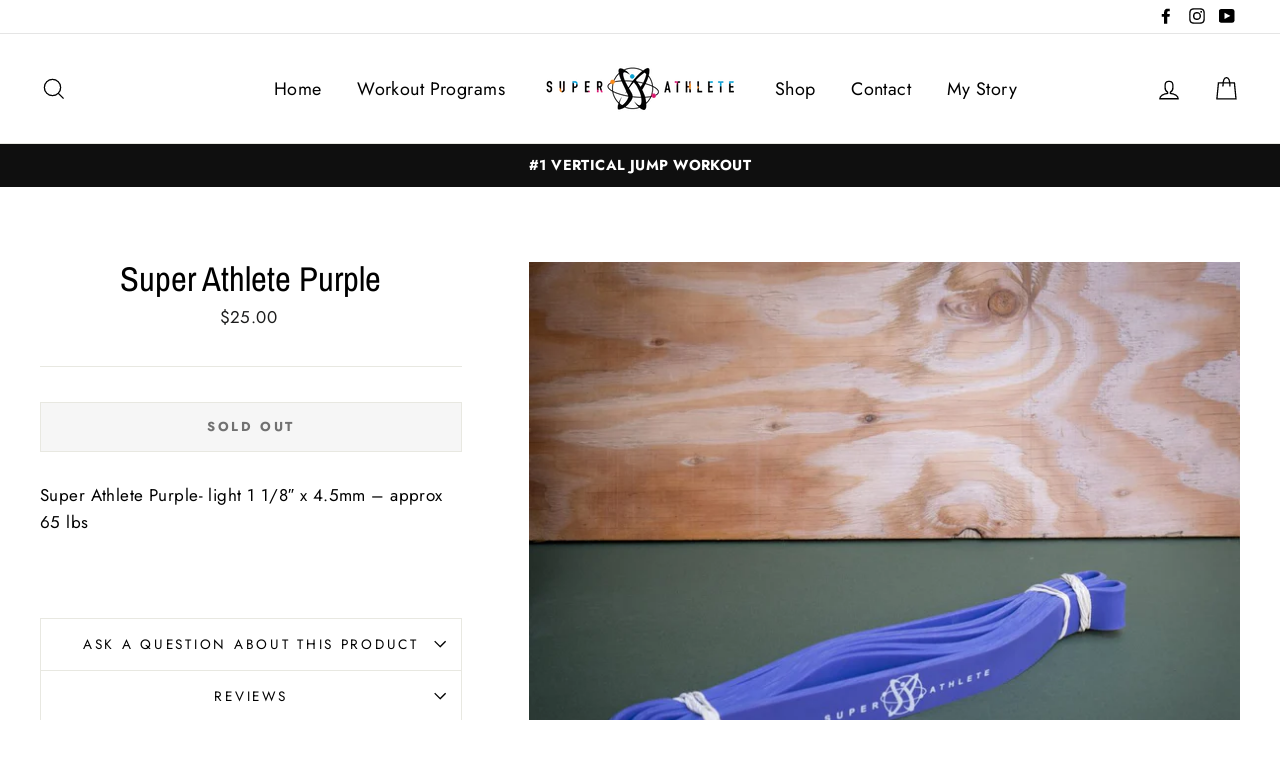

--- FILE ---
content_type: text/plain; charset=utf-8
request_url: https://sp-micro-proxy.b-cdn.net/micro?unique_id=the-super-athlete-store.myshopify.com
body_size: 2547
content:
{"site":{"free_plan_limit_reached":false,"billing_status":null,"billing_active":true,"pricing_plan_required":false,"settings":{"proof_mobile_position":"Bottom","proof_desktop_position":"Bottom Left","proof_pop_size":"default","proof_start_delay_time":1,"proof_time_between":3,"proof_display_time":6,"proof_visible":false,"proof_cycle":true,"proof_mobile_enabled":true,"proof_desktop_enabled":true,"proof_tablet_enabled":null,"proof_locale":"en","proof_show_powered_by":false},"site_integrations":[{"id":"229759","enabled":true,"integration":{"name":"Shopify Add To Cart","handle":"shopify_storefront_add_to_cart","pro":false},"settings":{"proof_onclick_new_tab":null,"proof_exclude_pages":null,"proof_include_pages":[],"proof_display_pages_mode":"excluded","proof_minimum_activity_sessions":null,"proof_height":110,"proof_bottom":10,"proof_top":10,"proof_right":10,"proof_left":10,"proof_background_color":"#FFFFFF","proof_background_image_url":null,"proof_font_color":"#000000","proof_border_radius":40,"proof_padding_top":0,"proof_padding_bottom":0,"proof_padding_left":8,"proof_padding_right":16,"proof_icon_color":null,"proof_icon_background_color":null,"proof_hours_before_obscure":48,"proof_minimum_review_rating":5,"proof_highlights_color":"#fdcb6e","proof_display_review":true,"proof_show_review_on_hover":true,"proof_summary_time_range":1440,"proof_summary_minimum_count":10,"proof_show_media":false,"proof_show_message":false,"proof_media_url":null,"proof_media_position":null,"proof_nudge_click_url":null,"proof_icon_url":null,"proof_icon_mode":null,"proof_icon_enabled":false},"template":{"id":"36","body":{"top":"{{first_name}} in {{city}}, {{province}} {{country}}","middle":"Added to Cart {{product_title}}"},"raw_body":"<top>{{first_name}} in {{city}}, {{province}} {{country}}</top><middle>Added to Cart {{product_title}}</middle>","locale":"en"}},{"id":"229760","enabled":true,"integration":{"name":"Shopify Purchase","handle":"shopify_api_purchase","pro":false},"settings":{"proof_onclick_new_tab":null,"proof_exclude_pages":null,"proof_include_pages":[],"proof_display_pages_mode":"excluded","proof_minimum_activity_sessions":null,"proof_height":110,"proof_bottom":10,"proof_top":10,"proof_right":10,"proof_left":10,"proof_background_color":"#FFFFFF","proof_background_image_url":null,"proof_font_color":"#000000","proof_border_radius":40,"proof_padding_top":0,"proof_padding_bottom":0,"proof_padding_left":8,"proof_padding_right":16,"proof_icon_color":null,"proof_icon_background_color":null,"proof_hours_before_obscure":48,"proof_minimum_review_rating":5,"proof_highlights_color":"#fdcb6e","proof_display_review":true,"proof_show_review_on_hover":true,"proof_summary_time_range":1440,"proof_summary_minimum_count":10,"proof_show_media":false,"proof_show_message":false,"proof_media_url":null,"proof_media_position":null,"proof_nudge_click_url":null,"proof_icon_url":null,"proof_icon_mode":null,"proof_icon_enabled":false},"template":{"id":"4","body":{"top":"{{first_name}} in {{city}}, {{province}} {{country}}","middle":"Purchased {{product_title}}"},"raw_body":"<top>{{first_name}} in {{city}}, {{province}} {{country}}</top><middle>Purchased {{product_title}}</middle>","locale":"en"}}],"events":[{"id":"243915234","created_at":null,"variables":{"first_name":"Someone","city":"Helsinki","province":"Uusimaa","province_code":"18","country":"Finland","country_code":"FI","product_title":"Advanced Slingshot Vertical Jump Workout"},"click_url":"https://iamasuperathlete.com/products/1507613","image_url":"https://cdn.shopify.com/s/files/1/0089/7636/7701/products/Screen_Shot_2021-08-24_at_2.46.25_PM.png?v=1629841601","product":{"id":"47127784","product_id":"6617890553941","title":"Advanced Slingshot Vertical Jump Workout","created_at":"2021-08-24T20:58:53.000Z","updated_at":"2025-08-08T23:28:08.352Z","published_at":"2021-08-26T21:45:01.000Z"},"site_integration":{"id":"229759","enabled":true,"integration":{"name":"Shopify Add To Cart","handle":"shopify_storefront_add_to_cart","pro":false},"template":{"id":"36","body":{"top":"{{first_name}} in {{city}}, {{province}} {{country}}","middle":"Added to Cart {{product_title}}"},"raw_body":"<top>{{first_name}} in {{city}}, {{province}} {{country}}</top><middle>Added to Cart {{product_title}}</middle>","locale":"en"}}},{"id":"242154242","created_at":null,"variables":{"first_name":"Someone","city":"Helsinki","province":"Uusimaa","province_code":"18","country":"Finland","country_code":"FI","product_title":"Advanced Slingshot Vertical Jump Workout"},"click_url":"https://iamasuperathlete.com/products/1507613","image_url":"https://cdn.shopify.com/s/files/1/0089/7636/7701/products/Screen_Shot_2021-08-24_at_2.46.25_PM.png?v=1629841601","product":{"id":"47127784","product_id":"6617890553941","title":"Advanced Slingshot Vertical Jump Workout","created_at":"2021-08-24T20:58:53.000Z","updated_at":"2025-08-08T23:28:08.352Z","published_at":"2021-08-26T21:45:01.000Z"},"site_integration":{"id":"229759","enabled":true,"integration":{"name":"Shopify Add To Cart","handle":"shopify_storefront_add_to_cart","pro":false},"template":{"id":"36","body":{"top":"{{first_name}} in {{city}}, {{province}} {{country}}","middle":"Added to Cart {{product_title}}"},"raw_body":"<top>{{first_name}} in {{city}}, {{province}} {{country}}</top><middle>Added to Cart {{product_title}}</middle>","locale":"en"}}},{"id":"235462184","created_at":null,"variables":{"first_name":"Someone","city":"Hicksville","province":"New York","province_code":"NY","country":"United States","country_code":"US","product_title":"Advanced Slingshot Vertical Jump Workout"},"click_url":"https://iamasuperathlete.com/products/1507613","image_url":"https://cdn.shopify.com/s/files/1/0089/7636/7701/products/Screen_Shot_2021-08-24_at_2.46.25_PM.png?v=1629841601","product":{"id":"47127784","product_id":"6617890553941","title":"Advanced Slingshot Vertical Jump Workout","created_at":"2021-08-24T20:58:53.000Z","updated_at":"2025-08-08T23:28:08.352Z","published_at":"2021-08-26T21:45:01.000Z"},"site_integration":{"id":"229759","enabled":true,"integration":{"name":"Shopify Add To Cart","handle":"shopify_storefront_add_to_cart","pro":false},"template":{"id":"36","body":{"top":"{{first_name}} in {{city}}, {{province}} {{country}}","middle":"Added to Cart {{product_title}}"},"raw_body":"<top>{{first_name}} in {{city}}, {{province}} {{country}}</top><middle>Added to Cart {{product_title}}</middle>","locale":"en"}}},{"id":"234392213","created_at":null,"variables":{"first_name":"Someone","city":"Tucson","province":"Arizona","province_code":"AZ","country":"United States","country_code":"US","product_title":"Advanced Slingshot Vertical Jump Workout"},"click_url":"https://iamasuperathlete.com/products/1507613","image_url":"https://cdn.shopify.com/s/files/1/0089/7636/7701/products/Screen_Shot_2021-08-24_at_2.46.25_PM.png?v=1629841601","product":{"id":"47127784","product_id":"6617890553941","title":"Advanced Slingshot Vertical Jump Workout","created_at":"2021-08-24T20:58:53.000Z","updated_at":"2025-08-08T23:28:08.352Z","published_at":"2021-08-26T21:45:01.000Z"},"site_integration":{"id":"229760","enabled":true,"integration":{"name":"Shopify Purchase","handle":"shopify_api_purchase","pro":false},"template":{"id":"4","body":{"top":"{{first_name}} in {{city}}, {{province}} {{country}}","middle":"Purchased {{product_title}}"},"raw_body":"<top>{{first_name}} in {{city}}, {{province}} {{country}}</top><middle>Purchased {{product_title}}</middle>","locale":"en"}}},{"id":"234392169","created_at":null,"variables":{"first_name":"Someone","city":"Las Vegas","province":"Nevada","province_code":"NV","country":"United States","country_code":"US","product_title":"Advanced Slingshot Vertical Jump Workout"},"click_url":"https://iamasuperathlete.com/products/1507613","image_url":"https://cdn.shopify.com/s/files/1/0089/7636/7701/products/Screen_Shot_2021-08-24_at_2.46.25_PM.png?v=1629841601","product":{"id":"47127784","product_id":"6617890553941","title":"Advanced Slingshot Vertical Jump Workout","created_at":"2021-08-24T20:58:53.000Z","updated_at":"2025-08-08T23:28:08.352Z","published_at":"2021-08-26T21:45:01.000Z"},"site_integration":{"id":"229759","enabled":true,"integration":{"name":"Shopify Add To Cart","handle":"shopify_storefront_add_to_cart","pro":false},"template":{"id":"36","body":{"top":"{{first_name}} in {{city}}, {{province}} {{country}}","middle":"Added to Cart {{product_title}}"},"raw_body":"<top>{{first_name}} in {{city}}, {{province}} {{country}}</top><middle>Added to Cart {{product_title}}</middle>","locale":"en"}}},{"id":"234170522","created_at":null,"variables":{"first_name":"Someone","city":"Little Neck","province":"New York","province_code":"NY","country":"United States","country_code":"US","product_title":"Advanced Slingshot Vertical Jump Workout"},"click_url":"https://iamasuperathlete.com/products/1507613","image_url":"https://cdn.shopify.com/s/files/1/0089/7636/7701/products/Screen_Shot_2021-08-24_at_2.46.25_PM.png?v=1629841601","product":{"id":"47127784","product_id":"6617890553941","title":"Advanced Slingshot Vertical Jump Workout","created_at":"2021-08-24T20:58:53.000Z","updated_at":"2025-08-08T23:28:08.352Z","published_at":"2021-08-26T21:45:01.000Z"},"site_integration":{"id":"229760","enabled":true,"integration":{"name":"Shopify Purchase","handle":"shopify_api_purchase","pro":false},"template":{"id":"4","body":{"top":"{{first_name}} in {{city}}, {{province}} {{country}}","middle":"Purchased {{product_title}}"},"raw_body":"<top>{{first_name}} in {{city}}, {{province}} {{country}}</top><middle>Purchased {{product_title}}</middle>","locale":"en"}}},{"id":"232851778","created_at":null,"variables":{"first_name":"Someone","city":"Fort Worth","province":"Texas","province_code":"TX","country":"United States","country_code":"US","product_title":"Advanced Slingshot Vertical Jump Workout"},"click_url":"https://iamasuperathlete.com/products/1507613","image_url":"https://cdn.shopify.com/s/files/1/0089/7636/7701/products/Screen_Shot_2021-08-24_at_2.46.25_PM.png?v=1629841601","product":{"id":"47127784","product_id":"6617890553941","title":"Advanced Slingshot Vertical Jump Workout","created_at":"2021-08-24T20:58:53.000Z","updated_at":"2025-08-08T23:28:08.352Z","published_at":"2021-08-26T21:45:01.000Z"},"site_integration":{"id":"229759","enabled":true,"integration":{"name":"Shopify Add To Cart","handle":"shopify_storefront_add_to_cart","pro":false},"template":{"id":"36","body":{"top":"{{first_name}} in {{city}}, {{province}} {{country}}","middle":"Added to Cart {{product_title}}"},"raw_body":"<top>{{first_name}} in {{city}}, {{province}} {{country}}</top><middle>Added to Cart {{product_title}}</middle>","locale":"en"}}},{"id":"231489039","created_at":null,"variables":{"first_name":"Someone","city":"Florence","province":"Alabama","province_code":"AL","country":"United States","country_code":"US","product_title":"Video chat with Cornell"},"click_url":"https://iamasuperathlete.com/products/1-on-1-video-chat-with-cornell","image_url":"https://cdn.shopify.com/s/files/1/0089/7636/7701/products/Personal_video_chat_1.png?v=1561393244","product":{"id":"11356375","product_id":"2624827457621","title":"Video chat with Cornell","created_at":"2019-06-24T16:12:38.000Z","updated_at":"2025-01-07T14:10:09.135Z","published_at":"2019-06-24T16:12:38.000Z"},"site_integration":{"id":"229759","enabled":true,"integration":{"name":"Shopify Add To Cart","handle":"shopify_storefront_add_to_cart","pro":false},"template":{"id":"36","body":{"top":"{{first_name}} in {{city}}, {{province}} {{country}}","middle":"Added to Cart {{product_title}}"},"raw_body":"<top>{{first_name}} in {{city}}, {{province}} {{country}}</top><middle>Added to Cart {{product_title}}</middle>","locale":"en"}}},{"id":"231408381","created_at":null,"variables":{"first_name":"Someone","city":"Hicksville","province":"New York","province_code":"NY","country":"United States","country_code":"US","product_title":"Advanced Slingshot Vertical Jump Workout"},"click_url":"https://iamasuperathlete.com/products/1507613","image_url":"https://cdn.shopify.com/s/files/1/0089/7636/7701/products/Screen_Shot_2021-08-24_at_2.46.25_PM.png?v=1629841601","product":{"id":"47127784","product_id":"6617890553941","title":"Advanced Slingshot Vertical Jump Workout","created_at":"2021-08-24T20:58:53.000Z","updated_at":"2025-08-08T23:28:08.352Z","published_at":"2021-08-26T21:45:01.000Z"},"site_integration":{"id":"229760","enabled":true,"integration":{"name":"Shopify Purchase","handle":"shopify_api_purchase","pro":false},"template":{"id":"4","body":{"top":"{{first_name}} in {{city}}, {{province}} {{country}}","middle":"Purchased {{product_title}}"},"raw_body":"<top>{{first_name}} in {{city}}, {{province}} {{country}}</top><middle>Purchased {{product_title}}</middle>","locale":"en"}}},{"id":"231380705","created_at":null,"variables":{"first_name":"Someone","city":"Fontana","province":"California","province_code":"CA","country":"United States","country_code":"US","product_title":"Advanced Slingshot Vertical Jump Workout"},"click_url":"https://iamasuperathlete.com/products/1507613","image_url":"https://cdn.shopify.com/s/files/1/0089/7636/7701/products/Screen_Shot_2021-08-24_at_2.46.25_PM.png?v=1629841601","product":{"id":"47127784","product_id":"6617890553941","title":"Advanced Slingshot Vertical Jump Workout","created_at":"2021-08-24T20:58:53.000Z","updated_at":"2025-08-08T23:28:08.352Z","published_at":"2021-08-26T21:45:01.000Z"},"site_integration":{"id":"229759","enabled":true,"integration":{"name":"Shopify Add To Cart","handle":"shopify_storefront_add_to_cart","pro":false},"template":{"id":"36","body":{"top":"{{first_name}} in {{city}}, {{province}} {{country}}","middle":"Added to Cart {{product_title}}"},"raw_body":"<top>{{first_name}} in {{city}}, {{province}} {{country}}</top><middle>Added to Cart {{product_title}}</middle>","locale":"en"}}},{"id":"231275954","created_at":null,"variables":{"first_name":"Someone","city":"Phoenix","province":"Arizona","province_code":"AZ","country":"United States","country_code":"US","product_title":"Advanced Slingshot Vertical Jump Workout"},"click_url":"https://iamasuperathlete.com/products/1507613","image_url":"https://cdn.shopify.com/s/files/1/0089/7636/7701/products/Screen_Shot_2021-08-24_at_2.46.25_PM.png?v=1629841601","product":{"id":"47127784","product_id":"6617890553941","title":"Advanced Slingshot Vertical Jump Workout","created_at":"2021-08-24T20:58:53.000Z","updated_at":"2025-08-08T23:28:08.352Z","published_at":"2021-08-26T21:45:01.000Z"},"site_integration":{"id":"229759","enabled":true,"integration":{"name":"Shopify Add To Cart","handle":"shopify_storefront_add_to_cart","pro":false},"template":{"id":"36","body":{"top":"{{first_name}} in {{city}}, {{province}} {{country}}","middle":"Added to Cart {{product_title}}"},"raw_body":"<top>{{first_name}} in {{city}}, {{province}} {{country}}</top><middle>Added to Cart {{product_title}}</middle>","locale":"en"}}},{"id":"230353173","created_at":null,"variables":{"first_name":"Someone","city":"Denver","province":"Colorado","province_code":"CO","country":"United States","country_code":"US","product_title":"Advanced Slingshot Vertical Jump Workout"},"click_url":"https://iamasuperathlete.com/products/1507613","image_url":"https://cdn.shopify.com/s/files/1/0089/7636/7701/products/Screen_Shot_2021-08-24_at_2.46.25_PM.png?v=1629841601","product":{"id":"47127784","product_id":"6617890553941","title":"Advanced Slingshot Vertical Jump Workout","created_at":"2021-08-24T20:58:53.000Z","updated_at":"2025-08-08T23:28:08.352Z","published_at":"2021-08-26T21:45:01.000Z"},"site_integration":{"id":"229759","enabled":true,"integration":{"name":"Shopify Add To Cart","handle":"shopify_storefront_add_to_cart","pro":false},"template":{"id":"36","body":{"top":"{{first_name}} in {{city}}, {{province}} {{country}}","middle":"Added to Cart {{product_title}}"},"raw_body":"<top>{{first_name}} in {{city}}, {{province}} {{country}}</top><middle>Added to Cart {{product_title}}</middle>","locale":"en"}}},{"id":"230050397","created_at":null,"variables":{"first_name":"Someone","city":"Los Angeles","province":"California","province_code":"CA","country":"United States","country_code":"US","product_title":"How to Jump Part 1: WEBINAR REPLAY"},"click_url":"https://iamasuperathlete.com/products/how-to-jump-part-1-learn-proper-jumping-mechanics-for-dunking-webinar","image_url":"https://cdn.shopify.com/s/files/1/0089/7636/7701/products/howtojumpwebinarreplaypicture.png?v=1586213218","product":{"id":"23855500","product_id":"4567905730645","title":"How to Jump Part 1: WEBINAR REPLAY","created_at":"2020-03-19T20:31:58.000Z","updated_at":"2025-06-10T00:00:09.182Z","published_at":"2020-03-19T19:24:30.000Z"},"site_integration":{"id":"229760","enabled":true,"integration":{"name":"Shopify Purchase","handle":"shopify_api_purchase","pro":false},"template":{"id":"4","body":{"top":"{{first_name}} in {{city}}, {{province}} {{country}}","middle":"Purchased {{product_title}}"},"raw_body":"<top>{{first_name}} in {{city}}, {{province}} {{country}}</top><middle>Purchased {{product_title}}</middle>","locale":"en"}}},{"id":"227048819","created_at":null,"variables":{"first_name":"Someone","city":"Los Angeles","province":"California","province_code":"CA","country":"United States","country_code":"US","product_title":"Advanced Slingshot Vertical Jump Workout"},"click_url":"https://iamasuperathlete.com/products/1507613","image_url":"https://cdn.shopify.com/s/files/1/0089/7636/7701/products/Screen_Shot_2021-08-24_at_2.46.25_PM.png?v=1629841601","product":{"id":"47127784","product_id":"6617890553941","title":"Advanced Slingshot Vertical Jump Workout","created_at":"2021-08-24T20:58:53.000Z","updated_at":"2025-08-08T23:28:08.352Z","published_at":"2021-08-26T21:45:01.000Z"},"site_integration":{"id":"229759","enabled":true,"integration":{"name":"Shopify Add To Cart","handle":"shopify_storefront_add_to_cart","pro":false},"template":{"id":"36","body":{"top":"{{first_name}} in {{city}}, {{province}} {{country}}","middle":"Added to Cart {{product_title}}"},"raw_body":"<top>{{first_name}} in {{city}}, {{province}} {{country}}</top><middle>Added to Cart {{product_title}}</middle>","locale":"en"}}},{"id":"225817966","created_at":null,"variables":{"first_name":"Someone","city":"Sark","province":null,"province_code":null,"country":"Guernsey","country_code":"GG","product_title":"Advanced Slingshot Vertical Jump Workout"},"click_url":"https://iamasuperathlete.com/products/1507613","image_url":"https://cdn.shopify.com/s/files/1/0089/7636/7701/products/Screen_Shot_2021-08-24_at_2.46.25_PM.png?v=1629841601","product":{"id":"47127784","product_id":"6617890553941","title":"Advanced Slingshot Vertical Jump Workout","created_at":"2021-08-24T20:58:53.000Z","updated_at":"2025-08-08T23:28:08.352Z","published_at":"2021-08-26T21:45:01.000Z"},"site_integration":{"id":"229760","enabled":true,"integration":{"name":"Shopify Purchase","handle":"shopify_api_purchase","pro":false},"template":{"id":"4","body":{"top":"{{first_name}} in {{city}}, {{province}} {{country}}","middle":"Purchased {{product_title}}"},"raw_body":"<top>{{first_name}} in {{city}}, {{province}} {{country}}</top><middle>Purchased {{product_title}}</middle>","locale":"en"}}},{"id":"225817732","created_at":null,"variables":{"first_name":"Someone","city":"Port-vila","province":"Shefa Province","province_code":"SEE","country":"Vanuatu","country_code":"VU","product_title":"Advanced Slingshot Vertical Jump Workout"},"click_url":"https://iamasuperathlete.com/products/1507613","image_url":"https://cdn.shopify.com/s/files/1/0089/7636/7701/products/Screen_Shot_2021-08-24_at_2.46.25_PM.png?v=1629841601","product":{"id":"47127784","product_id":"6617890553941","title":"Advanced Slingshot Vertical Jump Workout","created_at":"2021-08-24T20:58:53.000Z","updated_at":"2025-08-08T23:28:08.352Z","published_at":"2021-08-26T21:45:01.000Z"},"site_integration":{"id":"229759","enabled":true,"integration":{"name":"Shopify Add To Cart","handle":"shopify_storefront_add_to_cart","pro":false},"template":{"id":"36","body":{"top":"{{first_name}} in {{city}}, {{province}} {{country}}","middle":"Added to Cart {{product_title}}"},"raw_body":"<top>{{first_name}} in {{city}}, {{province}} {{country}}</top><middle>Added to Cart {{product_title}}</middle>","locale":"en"}}},{"id":"225678443","created_at":null,"variables":{"first_name":"Someone","city":"Port-vila","province":"Shefa Province","province_code":"SEE","country":"Vanuatu","country_code":"VU","product_title":"Advanced Slingshot Vertical Jump Workout"},"click_url":"https://iamasuperathlete.com/products/1507613","image_url":"https://cdn.shopify.com/s/files/1/0089/7636/7701/products/Screen_Shot_2021-08-24_at_2.46.25_PM.png?v=1629841601","product":{"id":"47127784","product_id":"6617890553941","title":"Advanced Slingshot Vertical Jump Workout","created_at":"2021-08-24T20:58:53.000Z","updated_at":"2025-08-08T23:28:08.352Z","published_at":"2021-08-26T21:45:01.000Z"},"site_integration":{"id":"229759","enabled":true,"integration":{"name":"Shopify Add To Cart","handle":"shopify_storefront_add_to_cart","pro":false},"template":{"id":"36","body":{"top":"{{first_name}} in {{city}}, {{province}} {{country}}","middle":"Added to Cart {{product_title}}"},"raw_body":"<top>{{first_name}} in {{city}}, {{province}} {{country}}</top><middle>Added to Cart {{product_title}}</middle>","locale":"en"}}},{"id":"223680998","created_at":null,"variables":{"first_name":"Someone","city":"Los Angeles","province":"California","province_code":"CA","country":"United States","country_code":"US","product_title":"Advanced Slingshot Vertical Jump Workout"},"click_url":"https://iamasuperathlete.com/products/1507613","image_url":"https://cdn.shopify.com/s/files/1/0089/7636/7701/products/Screen_Shot_2021-08-24_at_2.46.25_PM.png?v=1629841601","product":{"id":"47127784","product_id":"6617890553941","title":"Advanced Slingshot Vertical Jump Workout","created_at":"2021-08-24T20:58:53.000Z","updated_at":"2025-08-08T23:28:08.352Z","published_at":"2021-08-26T21:45:01.000Z"},"site_integration":{"id":"229760","enabled":true,"integration":{"name":"Shopify Purchase","handle":"shopify_api_purchase","pro":false},"template":{"id":"4","body":{"top":"{{first_name}} in {{city}}, {{province}} {{country}}","middle":"Purchased {{product_title}}"},"raw_body":"<top>{{first_name}} in {{city}}, {{province}} {{country}}</top><middle>Purchased {{product_title}}</middle>","locale":"en"}}},{"id":"223680552","created_at":null,"variables":{"first_name":"Someone","city":"Panorama City","province":"California","province_code":"CA","country":"United States","country_code":"US","product_title":"Advanced Slingshot Vertical Jump Workout"},"click_url":"https://iamasuperathlete.com/products/1507613","image_url":"https://cdn.shopify.com/s/files/1/0089/7636/7701/products/Screen_Shot_2021-08-24_at_2.46.25_PM.png?v=1629841601","product":{"id":"47127784","product_id":"6617890553941","title":"Advanced Slingshot Vertical Jump Workout","created_at":"2021-08-24T20:58:53.000Z","updated_at":"2025-08-08T23:28:08.352Z","published_at":"2021-08-26T21:45:01.000Z"},"site_integration":{"id":"229759","enabled":true,"integration":{"name":"Shopify Add To Cart","handle":"shopify_storefront_add_to_cart","pro":false},"template":{"id":"36","body":{"top":"{{first_name}} in {{city}}, {{province}} {{country}}","middle":"Added to Cart {{product_title}}"},"raw_body":"<top>{{first_name}} in {{city}}, {{province}} {{country}}</top><middle>Added to Cart {{product_title}}</middle>","locale":"en"}}},{"id":"223618675","created_at":null,"variables":{"first_name":"Someone","city":"Encino","province":"California","province_code":"CA","country":"United States","country_code":"US","product_title":"Advanced Slingshot Vertical Jump Workout"},"click_url":"https://iamasuperathlete.com/products/1507613","image_url":"https://cdn.shopify.com/s/files/1/0089/7636/7701/products/Screen_Shot_2021-08-24_at_2.46.25_PM.png?v=1629841601","product":{"id":"47127784","product_id":"6617890553941","title":"Advanced Slingshot Vertical Jump Workout","created_at":"2021-08-24T20:58:53.000Z","updated_at":"2025-08-08T23:28:08.352Z","published_at":"2021-08-26T21:45:01.000Z"},"site_integration":{"id":"229759","enabled":true,"integration":{"name":"Shopify Add To Cart","handle":"shopify_storefront_add_to_cart","pro":false},"template":{"id":"36","body":{"top":"{{first_name}} in {{city}}, {{province}} {{country}}","middle":"Added to Cart {{product_title}}"},"raw_body":"<top>{{first_name}} in {{city}}, {{province}} {{country}}</top><middle>Added to Cart {{product_title}}</middle>","locale":"en"}}},{"id":"219219407","created_at":null,"variables":{"first_name":"Someone","city":"Los Angeles","province":"California","province_code":"CA","country":"United States","country_code":"US","product_title":"Video chat with Cornell"},"click_url":"https://iamasuperathlete.com/products/1-on-1-video-chat-with-cornell","image_url":"https://cdn.shopify.com/s/files/1/0089/7636/7701/products/Personal_video_chat_1.png?v=1561393244","product":{"id":"11356375","product_id":"2624827457621","title":"Video chat with Cornell","created_at":"2019-06-24T16:12:38.000Z","updated_at":"2025-01-07T14:10:09.135Z","published_at":"2019-06-24T16:12:38.000Z"},"site_integration":{"id":"229759","enabled":true,"integration":{"name":"Shopify Add To Cart","handle":"shopify_storefront_add_to_cart","pro":false},"template":{"id":"36","body":{"top":"{{first_name}} in {{city}}, {{province}} {{country}}","middle":"Added to Cart {{product_title}}"},"raw_body":"<top>{{first_name}} in {{city}}, {{province}} {{country}}</top><middle>Added to Cart {{product_title}}</middle>","locale":"en"}}},{"id":"218620684","created_at":null,"variables":{"first_name":"Someone","city":"Upper Darby","province":"Pennsylvania","province_code":"PA","country":"United States","country_code":"US","product_title":"Video chat with Cornell"},"click_url":"https://iamasuperathlete.com/products/1-on-1-video-chat-with-cornell","image_url":"https://cdn.shopify.com/s/files/1/0089/7636/7701/products/Personal_video_chat_1.png?v=1561393244","product":{"id":"11356375","product_id":"2624827457621","title":"Video chat with Cornell","created_at":"2019-06-24T16:12:38.000Z","updated_at":"2025-01-07T14:10:09.135Z","published_at":"2019-06-24T16:12:38.000Z"},"site_integration":{"id":"229760","enabled":true,"integration":{"name":"Shopify Purchase","handle":"shopify_api_purchase","pro":false},"template":{"id":"4","body":{"top":"{{first_name}} in {{city}}, {{province}} {{country}}","middle":"Purchased {{product_title}}"},"raw_body":"<top>{{first_name}} in {{city}}, {{province}} {{country}}</top><middle>Purchased {{product_title}}</middle>","locale":"en"}}},{"id":"214443018","created_at":null,"variables":{"first_name":"Someone","city":"Newcastle","province":"England","province_code":"ENG","country":"United Kingdom","country_code":"GB","product_title":"Advanced Slingshot Vertical Jump Workout"},"click_url":"https://iamasuperathlete.com/products/1507613","image_url":"https://cdn.shopify.com/s/files/1/0089/7636/7701/products/Screen_Shot_2021-08-24_at_2.46.25_PM.png?v=1629841601","product":{"id":"47127784","product_id":"6617890553941","title":"Advanced Slingshot Vertical Jump Workout","created_at":"2021-08-24T20:58:53.000Z","updated_at":"2025-08-08T23:28:08.352Z","published_at":"2021-08-26T21:45:01.000Z"},"site_integration":{"id":"229760","enabled":true,"integration":{"name":"Shopify Purchase","handle":"shopify_api_purchase","pro":false},"template":{"id":"4","body":{"top":"{{first_name}} in {{city}}, {{province}} {{country}}","middle":"Purchased {{product_title}}"},"raw_body":"<top>{{first_name}} in {{city}}, {{province}} {{country}}</top><middle>Purchased {{product_title}}</middle>","locale":"en"}}},{"id":"213365819","created_at":null,"variables":{"first_name":"Someone","city":"Pompano Beach","province":"Florida","province_code":"FL","country":"United States","country_code":"US","product_title":"Super Athlete Jump Rope"},"click_url":"https://iamasuperathlete.com/products/super-athlete-jump-rope","image_url":"https://cdn.shopify.com/s/files/1/0089/7636/7701/products/IMG_7042.jpg?v=1585600702","product":{"id":"24313042","product_id":"4581734907989","title":"Super Athlete Jump Rope","created_at":"2020-03-30T20:36:43.000Z","updated_at":"2024-09-14T14:11:36.000Z","published_at":"2020-03-30T20:25:50.000Z"},"site_integration":{"id":"229759","enabled":true,"integration":{"name":"Shopify Add To Cart","handle":"shopify_storefront_add_to_cart","pro":false},"template":{"id":"36","body":{"top":"{{first_name}} in {{city}}, {{province}} {{country}}","middle":"Added to Cart {{product_title}}"},"raw_body":"<top>{{first_name}} in {{city}}, {{province}} {{country}}</top><middle>Added to Cart {{product_title}}</middle>","locale":"en"}}},{"id":"210307897","created_at":null,"variables":{"first_name":"Someone","city":"Morristown","province":"New Jersey","province_code":"NJ","country":"United States","country_code":"US","product_title":"Super Athlete Red"},"click_url":"https://iamasuperathlete.com/products/super-athlete-red","image_url":"https://cdn.shopify.com/s/files/1/0089/7636/7701/products/Package_1.jpg?v=1561393177","product":{"id":"11356383","product_id":"2624828211285","title":"Super Athlete Red","created_at":"2019-06-24T16:12:47.000Z","updated_at":"2024-09-06T01:35:03.000Z","published_at":"2019-06-24T16:12:47.000Z"},"site_integration":{"id":"229759","enabled":true,"integration":{"name":"Shopify Add To Cart","handle":"shopify_storefront_add_to_cart","pro":false},"template":{"id":"36","body":{"top":"{{first_name}} in {{city}}, {{province}} {{country}}","middle":"Added to Cart {{product_title}}"},"raw_body":"<top>{{first_name}} in {{city}}, {{province}} {{country}}</top><middle>Added to Cart {{product_title}}</middle>","locale":"en"}}}]}}